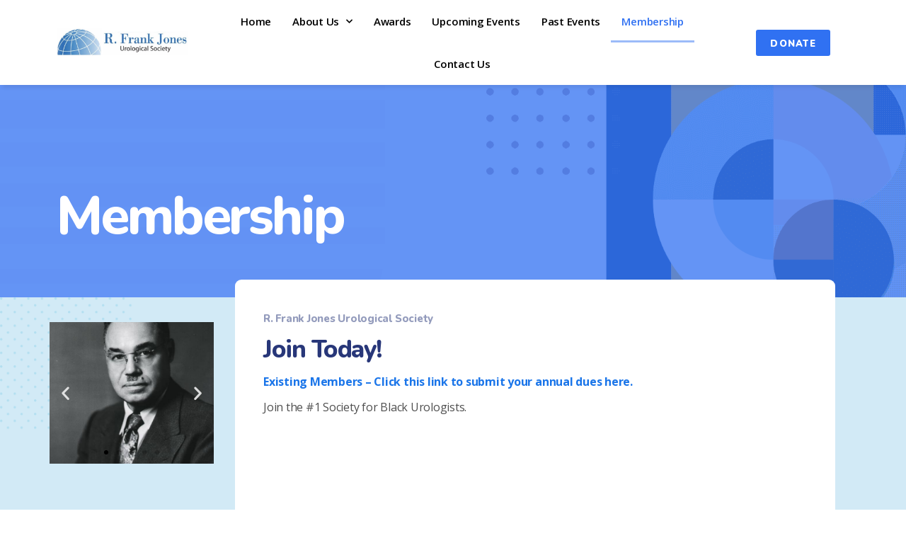

--- FILE ---
content_type: text/css
request_url: https://blackurologistssociety.org/wp-content/uploads/elementor/css/post-14.css?ver=1722306406
body_size: 200
content:
.elementor-kit-14{--e-global-color-primary:#283779;--e-global-color-secondary:#54595F;--e-global-color-text:#7A7A7A;--e-global-color-accent:#61CE70;--e-global-color-22a7d357:#4054B2;--e-global-color-e1b3c7a:#23A455;--e-global-color-4212e8cb:#000;--e-global-color-3df9fd6f:#FFF;--e-global-color-b6f317f:#3071F2;--e-global-color-c4c08b7:#D2EAF6;--e-global-color-18c6e55:#347AC0;--e-global-color-83a721c:#283779;--e-global-typography-primary-font-family:"Nunito";--e-global-typography-primary-font-weight:600;--e-global-typography-secondary-font-family:"Nunito";--e-global-typography-secondary-font-weight:400;--e-global-typography-text-font-family:"Open Sans";--e-global-typography-text-font-weight:400;--e-global-typography-accent-font-family:"Nunito";--e-global-typography-accent-font-weight:500;color:#4F4F4F;font-family:"Open Sans", Sans-serif;font-size:16px;font-weight:400;line-height:1.8em;background-color:#FFFFFF;}.elementor-kit-14 p{margin-bottom:20px;}.elementor-kit-14 a{color:#1A75E9;}.elementor-kit-14 a:hover{color:#174EBA;text-decoration:underline;}.elementor-kit-14 h1{color:#283779;font-family:"Nunito", Sans-serif;font-size:80px;}.elementor-kit-14 h2{color:#283779;font-family:"Nunito", Sans-serif;font-size:45px;font-weight:900;line-height:1.3em;}.elementor-kit-14 h3{color:#283779;font-family:"Nunito", Sans-serif;font-size:26px;font-weight:800;line-height:1.4em;}.elementor-kit-14 h4{color:#000000;font-family:"Nunito", Sans-serif;font-size:20px;}.elementor-kit-14 h5{color:#000000;font-family:"Nunito", Sans-serif;font-size:18px;}.elementor-kit-14 h6{font-family:"Nunito", Sans-serif;font-size:16px;}.elementor-section.elementor-section-boxed > .elementor-container{max-width:1140px;}.e-con{--container-max-width:1140px;}.elementor-widget:not(:last-child){margin-bottom:20px;}.elementor-element{--widgets-spacing:20px;}{}h1.entry-title{display:var(--page-title-display);}.elementor-lightbox{--lightbox-header-icons-size:0px;}.elementor-kit-14 e-page-transition{background-color:#FFBC7D;}@media(max-width:1024px){.elementor-section.elementor-section-boxed > .elementor-container{max-width:1024px;}.e-con{--container-max-width:1024px;}}@media(max-width:767px){.elementor-section.elementor-section-boxed > .elementor-container{max-width:767px;}.e-con{--container-max-width:767px;}}

--- FILE ---
content_type: text/css
request_url: https://blackurologistssociety.org/wp-content/uploads/elementor/css/post-159.css?ver=1682521155
body_size: 1007
content:
.elementor-159 .elementor-element.elementor-element-5a5593c > .elementor-container{min-height:400px;}.elementor-159 .elementor-element.elementor-element-5a5593c:not(.elementor-motion-effects-element-type-background), .elementor-159 .elementor-element.elementor-element-5a5593c > .elementor-motion-effects-container > .elementor-motion-effects-layer{background-image:url("https://blackurologistssociety.org/wp-content/uploads/2020/11/top_bg.png");background-position:center center;background-repeat:no-repeat;}.elementor-159 .elementor-element.elementor-element-5a5593c > .elementor-background-overlay{background-color:#3071F2;opacity:0.75;transition:background 0.3s, border-radius 0.3s, opacity 0.3s;}.elementor-159 .elementor-element.elementor-element-5a5593c{transition:background 0.3s, border 0.3s, border-radius 0.3s, box-shadow 0.3s;margin-top:0px;margin-bottom:0px;padding:0px 0px 0px 0px;}.elementor-bc-flex-widget .elementor-159 .elementor-element.elementor-element-ba73230.elementor-column .elementor-column-wrap{align-items:center;}.elementor-159 .elementor-element.elementor-element-ba73230.elementor-column.elementor-element[data-element_type="column"] > .elementor-column-wrap.elementor-element-populated > .elementor-widget-wrap{align-content:center;align-items:center;}.elementor-159 .elementor-element.elementor-element-ba73230 > .elementor-column-wrap > .elementor-widget-wrap > .elementor-widget:not(.elementor-widget__width-auto):not(.elementor-widget__width-initial):not(:last-child):not(.elementor-absolute){margin-bottom:0px;}.elementor-159 .elementor-element.elementor-element-ba73230 > .elementor-element-populated{margin:0px 0px 0px 0px;--e-column-margin-right:0px;--e-column-margin-left:0px;}.elementor-159 .elementor-element.elementor-element-ba73230 > .elementor-element-populated > .elementor-widget-wrap{padding:0px 0px 0px 0px;}.elementor-159 .elementor-element.elementor-element-6cd54b1{margin-top:0px;margin-bottom:0px;padding:0px 0px 0px 0px;}.elementor-bc-flex-widget .elementor-159 .elementor-element.elementor-element-0f7f6db.elementor-column .elementor-column-wrap{align-items:flex-end;}.elementor-159 .elementor-element.elementor-element-0f7f6db.elementor-column.elementor-element[data-element_type="column"] > .elementor-column-wrap.elementor-element-populated > .elementor-widget-wrap{align-content:flex-end;align-items:flex-end;}.elementor-159 .elementor-element.elementor-element-153fc0e .elementor-heading-title{color:#FFFFFF;font-family:"Nunito", Sans-serif;font-size:75px;font-weight:800;line-height:1em;}.elementor-159 .elementor-element.elementor-element-153fc0e > .elementor-widget-container{margin:0px 0px 30px 0px;padding:0px 0px 0px 0px;}.elementor-bc-flex-widget .elementor-159 .elementor-element.elementor-element-e4c7bff.elementor-column .elementor-column-wrap{align-items:flex-end;}.elementor-159 .elementor-element.elementor-element-e4c7bff.elementor-column.elementor-element[data-element_type="column"] > .elementor-column-wrap.elementor-element-populated > .elementor-widget-wrap{align-content:flex-end;align-items:flex-end;}.elementor-159 .elementor-element.elementor-element-2fe3ced3:not(.elementor-motion-effects-element-type-background), .elementor-159 .elementor-element.elementor-element-2fe3ced3 > .elementor-motion-effects-container > .elementor-motion-effects-layer{background-color:#D2EAF6;}.elementor-159 .elementor-element.elementor-element-2fe3ced3 > .elementor-background-overlay{background-image:url("https://blackurologistssociety.org/wp-content/uploads/2020/11/dots-1.png");background-position:top left;background-repeat:no-repeat;background-size:15% auto;opacity:0.15;mix-blend-mode:multiply;transition:background 0.3s, border-radius 0.3s, opacity 0.3s;}.elementor-159 .elementor-element.elementor-element-2fe3ced3{transition:background 0.3s, border 0.3s, border-radius 0.3s, box-shadow 0.3s;margin-top:-100px;margin-bottom:0px;padding:0px 0px 20px 0px;}.elementor-bc-flex-widget .elementor-159 .elementor-element.elementor-element-4ebb0f1a.elementor-column .elementor-column-wrap{align-items:flex-start;}.elementor-159 .elementor-element.elementor-element-4ebb0f1a.elementor-column.elementor-element[data-element_type="column"] > .elementor-column-wrap.elementor-element-populated > .elementor-widget-wrap{align-content:flex-start;align-items:flex-start;}.elementor-159 .elementor-element.elementor-element-4ebb0f1a > .elementor-element-populated{transition:background 0.3s, border 0.3s, border-radius 0.3s, box-shadow 0.3s;margin:35px 0px 0px 0px;--e-column-margin-right:0px;--e-column-margin-left:0px;}.elementor-159 .elementor-element.elementor-element-4ebb0f1a > .elementor-element-populated > .elementor-background-overlay{transition:background 0.3s, border-radius 0.3s, opacity 0.3s;}.elementor-159 .elementor-element.elementor-element-4ebb0f1a > .elementor-element-populated > .elementor-widget-wrap{padding:0px 0px 0px 0px;}.elementor-159 .elementor-element.elementor-element-a3fc5cb .elementor-repeater-item-88b3b30 .swiper-slide-bg{background-image:url(https://blackurologistssociety.org/wp-content/uploads/2020/11/rfrankjones.jpg);background-size:cover;}.elementor-159 .elementor-element.elementor-element-a3fc5cb .elementor-repeater-item-0a14913 .swiper-slide-bg{background-image:url(https://blackurologistssociety.org/wp-content/uploads/2020/11/AUA18-SanFran-4.jpg);background-size:cover;}.elementor-159 .elementor-element.elementor-element-a3fc5cb .elementor-repeater-item-fd42472 .swiper-slide-bg{background-image:url(https://blackurologistssociety.org/wp-content/uploads/2020/11/AUA18-SanFran-3.jpg);background-size:cover;}.elementor-159 .elementor-element.elementor-element-a3fc5cb .elementor-repeater-item-3105b23 .swiper-slide-bg{background-image:url(https://blackurologistssociety.org/wp-content/uploads/2020/11/AUA19-Chicag_IL6.jpg);background-size:cover;}.elementor-159 .elementor-element.elementor-element-a3fc5cb .elementor-repeater-item-de9a526 .swiper-slide-bg{background-image:url(https://blackurologistssociety.org/wp-content/uploads/2020/11/NMA-17-Philly-3.jpg);background-size:cover;}.elementor-159 .elementor-element.elementor-element-a3fc5cb .swiper-slide{height:200px;transition-duration:calc(5000ms*1.2);}.elementor-159 .elementor-element.elementor-element-a3fc5cb .swiper-slide-contents{max-width:66%;}.elementor-159 .elementor-element.elementor-element-a3fc5cb .swiper-slide-inner{text-align:center;}.elementor-159 .elementor-element.elementor-element-a3fc5cb > .elementor-widget-container{border-radius:15px 15px 15px 15px;}.elementor-bc-flex-widget .elementor-159 .elementor-element.elementor-element-7d96360a.elementor-column .elementor-column-wrap{align-items:flex-start;}.elementor-159 .elementor-element.elementor-element-7d96360a.elementor-column.elementor-element[data-element_type="column"] > .elementor-column-wrap.elementor-element-populated > .elementor-widget-wrap{align-content:flex-start;align-items:flex-start;}.elementor-159 .elementor-element.elementor-element-7d96360a > .elementor-element-populated, .elementor-159 .elementor-element.elementor-element-7d96360a > .elementor-element-populated > .elementor-background-overlay, .elementor-159 .elementor-element.elementor-element-7d96360a > .elementor-background-slideshow{border-radius:9px 9px 9px 9px;}.elementor-159 .elementor-element.elementor-element-7d96360a > .elementor-element-populated{transition:background 0.3s, border 0.3s, border-radius 0.3s, box-shadow 0.3s;margin:0px 0px 0px 0px;--e-column-margin-right:0px;--e-column-margin-left:0px;}.elementor-159 .elementor-element.elementor-element-7d96360a > .elementor-element-populated > .elementor-background-overlay{transition:background 0.3s, border-radius 0.3s, opacity 0.3s;}.elementor-159 .elementor-element.elementor-element-7d96360a > .elementor-element-populated > .elementor-widget-wrap{padding:0px 30px 0px 30px;}.elementor-159 .elementor-element.elementor-element-e4a1cad > .elementor-column-wrap > .elementor-widget-wrap > .elementor-widget:not(.elementor-widget__width-auto):not(.elementor-widget__width-initial):not(:last-child):not(.elementor-absolute){margin-bottom:10px;}.elementor-159 .elementor-element.elementor-element-e4a1cad:not(.elementor-motion-effects-element-type-background) > .elementor-column-wrap, .elementor-159 .elementor-element.elementor-element-e4a1cad > .elementor-column-wrap > .elementor-motion-effects-container > .elementor-motion-effects-layer{background-color:#FFFFFF;}.elementor-159 .elementor-element.elementor-element-e4a1cad > .elementor-element-populated, .elementor-159 .elementor-element.elementor-element-e4a1cad > .elementor-element-populated > .elementor-background-overlay, .elementor-159 .elementor-element.elementor-element-e4a1cad > .elementor-background-slideshow{border-radius:9px 9px 9px 9px;}.elementor-159 .elementor-element.elementor-element-e4a1cad > .elementor-element-populated{transition:background 0.3s, border 0.3s, border-radius 0.3s, box-shadow 0.3s;margin:-105px 0px 0px 0px;--e-column-margin-right:0px;--e-column-margin-left:0px;}.elementor-159 .elementor-element.elementor-element-e4a1cad > .elementor-element-populated > .elementor-background-overlay{transition:background 0.3s, border-radius 0.3s, opacity 0.3s;}.elementor-159 .elementor-element.elementor-element-e4a1cad > .elementor-element-populated > .elementor-widget-wrap{padding:40px 40px 40px 40px;}.elementor-159 .elementor-element.elementor-element-301a67be .elementor-heading-title{color:rgba(40, 55, 121, 0.5);font-family:"Nunito", Sans-serif;font-size:15px;font-weight:800;line-height:1.2em;}.elementor-159 .elementor-element.elementor-element-301a67be > .elementor-widget-container{border-radius:0px 0px 0px 0px;}.elementor-159 .elementor-element.elementor-element-2d35a43f .elementor-heading-title{font-family:"Nunito", Sans-serif;font-size:35px;font-weight:800;line-height:1.2em;}@media(min-width:768px){.elementor-159 .elementor-element.elementor-element-4ebb0f1a{width:20.351%;}.elementor-159 .elementor-element.elementor-element-7d96360a{width:79.649%;}}@media(max-width:1024px){.elementor-159 .elementor-element.elementor-element-5a5593c > .elementor-container{min-height:150px;}.elementor-159 .elementor-element.elementor-element-5a5593c{margin-top:0px;margin-bottom:0px;padding:0px 30px 0px 30px;}.elementor-159 .elementor-element.elementor-element-ba73230 > .elementor-element-populated > .elementor-widget-wrap{padding:0px 0px 0px 0px;}.elementor-bc-flex-widget .elementor-159 .elementor-element.elementor-element-0f7f6db.elementor-column .elementor-column-wrap{align-items:flex-end;}.elementor-159 .elementor-element.elementor-element-0f7f6db.elementor-column.elementor-element[data-element_type="column"] > .elementor-column-wrap.elementor-element-populated > .elementor-widget-wrap{align-content:flex-end;align-items:flex-end;}.elementor-159 .elementor-element.elementor-element-153fc0e{text-align:left;}.elementor-159 .elementor-element.elementor-element-153fc0e .elementor-heading-title{font-size:65px;}.elementor-159 .elementor-element.elementor-element-153fc0e > .elementor-widget-container{margin:50px 0px 30px 0px;}.elementor-159 .elementor-element.elementor-element-2fe3ced3{margin-top:0px;margin-bottom:0px;padding:0px 0px 0px 0px;}.elementor-159 .elementor-element.elementor-element-4ebb0f1a > .elementor-element-populated > .elementor-widget-wrap{padding:0px 0px 0px 0px;}.elementor-159 .elementor-element.elementor-element-7d96360a > .elementor-element-populated{margin:0px 0px 60px 0px;--e-column-margin-right:0px;--e-column-margin-left:0px;}.elementor-159 .elementor-element.elementor-element-7d96360a > .elementor-element-populated > .elementor-widget-wrap{padding:0px 30px 0px 30px;}.elementor-159 .elementor-element.elementor-element-301a67be{text-align:left;}.elementor-159 .elementor-element.elementor-element-2d35a43f{text-align:left;}}@media(max-width:767px){.elementor-159 .elementor-element.elementor-element-5a5593c > .elementor-container{min-height:190px;}.elementor-159 .elementor-element.elementor-element-5a5593c{margin-top:0px;margin-bottom:0px;padding:0px 30px 0px 30px;}.elementor-bc-flex-widget .elementor-159 .elementor-element.elementor-element-ba73230.elementor-column .elementor-column-wrap{align-items:flex-end;}.elementor-159 .elementor-element.elementor-element-ba73230.elementor-column.elementor-element[data-element_type="column"] > .elementor-column-wrap.elementor-element-populated > .elementor-widget-wrap{align-content:flex-end;align-items:flex-end;}.elementor-159 .elementor-element.elementor-element-ba73230 > .elementor-element-populated{margin:0px 0px 0px 0px;--e-column-margin-right:0px;--e-column-margin-left:0px;}.elementor-159 .elementor-element.elementor-element-ba73230 > .elementor-element-populated > .elementor-widget-wrap{padding:0px 0px 0px 0px;}.elementor-159 .elementor-element.elementor-element-0f7f6db > .elementor-element-populated{margin:0px 0px 0px 0px;--e-column-margin-right:0px;--e-column-margin-left:0px;}.elementor-159 .elementor-element.elementor-element-0f7f6db > .elementor-element-populated > .elementor-widget-wrap{padding:0px 0px 30px 0px;}.elementor-159 .elementor-element.elementor-element-153fc0e .elementor-heading-title{font-size:45px;}.elementor-159 .elementor-element.elementor-element-153fc0e > .elementor-widget-container{margin:0px 0px 0px 0px;padding:30px 0px 30px 0px;}.elementor-159 .elementor-element.elementor-element-4ebb0f1a > .elementor-element-populated{margin:1px 1px 1px 1px;--e-column-margin-right:1px;--e-column-margin-left:1px;}.elementor-159 .elementor-element.elementor-element-7d96360a > .elementor-element-populated{margin:0px 0px 0px 0px;--e-column-margin-right:0px;--e-column-margin-left:0px;}.elementor-159 .elementor-element.elementor-element-7d96360a > .elementor-element-populated > .elementor-widget-wrap{padding:0px 10px 0px 10px;}.elementor-159 .elementor-element.elementor-element-e4a1cad > .elementor-element-populated{margin:-45px -1px -1px -1px;--e-column-margin-right:-1px;--e-column-margin-left:-1px;}.elementor-159 .elementor-element.elementor-element-e4a1cad > .elementor-element-populated > .elementor-widget-wrap{padding:30px 30px 30px 30px;}.elementor-159 .elementor-element.elementor-element-301a67be .elementor-heading-title{font-size:15px;}.elementor-159 .elementor-element.elementor-element-2d35a43f .elementor-heading-title{font-size:35px;}}@media(max-width:1024px) and (min-width:768px){.elementor-159 .elementor-element.elementor-element-ba73230{width:100%;}.elementor-159 .elementor-element.elementor-element-0f7f6db{width:80%;}.elementor-159 .elementor-element.elementor-element-4ebb0f1a{width:100%;}.elementor-159 .elementor-element.elementor-element-7d96360a{width:100%;}}

--- FILE ---
content_type: text/css
request_url: https://blackurologistssociety.org/wp-content/uploads/elementor/css/post-98.css?ver=1682061520
body_size: 1330
content:
.elementor-98 .elementor-element.elementor-element-185561c2:not(.elementor-motion-effects-element-type-background), .elementor-98 .elementor-element.elementor-element-185561c2 > .elementor-motion-effects-container > .elementor-motion-effects-layer{background-color:#FFFFFF;}.elementor-98 .elementor-element.elementor-element-185561c2{box-shadow:0px 8px 5px -4px rgba(0, 0, 0, 0.07);transition:background 0.3s, border 0.3s, border-radius 0.3s, box-shadow 0.3s;margin-top:0px;margin-bottom:0px;padding:0px 0px 0px 0px;z-index:2;}.elementor-98 .elementor-element.elementor-element-185561c2 > .elementor-background-overlay{transition:background 0.3s, border-radius 0.3s, opacity 0.3s;}.elementor-bc-flex-widget .elementor-98 .elementor-element.elementor-element-57198e67.elementor-column .elementor-column-wrap{align-items:center;}.elementor-98 .elementor-element.elementor-element-57198e67.elementor-column.elementor-element[data-element_type="column"] > .elementor-column-wrap.elementor-element-populated > .elementor-widget-wrap{align-content:center;align-items:center;}.elementor-98 .elementor-element.elementor-element-57198e67 > .elementor-element-populated > .elementor-widget-wrap{padding:0px 0px 0px 5px;}.elementor-98 .elementor-element.elementor-element-4e27b36a{text-align:left;}.elementor-bc-flex-widget .elementor-98 .elementor-element.elementor-element-3b5293f8.elementor-column .elementor-column-wrap{align-items:center;}.elementor-98 .elementor-element.elementor-element-3b5293f8.elementor-column.elementor-element[data-element_type="column"] > .elementor-column-wrap.elementor-element-populated > .elementor-widget-wrap{align-content:center;align-items:center;}.elementor-98 .elementor-element.elementor-element-3b5293f8 > .elementor-element-populated{margin:0px 0px 0px 0px;--e-column-margin-right:0px;--e-column-margin-left:0px;}.elementor-98 .elementor-element.elementor-element-3b5293f8 > .elementor-element-populated > .elementor-widget-wrap{padding:0px 0px 0px 0px;}.elementor-98 .elementor-element.elementor-element-5441ab .elementor-menu-toggle{margin-left:auto;background-color:rgba(2, 1, 1, 0);}.elementor-98 .elementor-element.elementor-element-5441ab .elementor-nav-menu .elementor-item{font-size:15px;font-weight:600;text-decoration:none;}.elementor-98 .elementor-element.elementor-element-5441ab .elementor-nav-menu--main .elementor-item{color:#000000;fill:#000000;padding-left:15px;padding-right:15px;padding-top:20px;padding-bottom:20px;}.elementor-98 .elementor-element.elementor-element-5441ab .elementor-nav-menu--main .elementor-item:hover,
					.elementor-98 .elementor-element.elementor-element-5441ab .elementor-nav-menu--main .elementor-item.elementor-item-active,
					.elementor-98 .elementor-element.elementor-element-5441ab .elementor-nav-menu--main .elementor-item.highlighted,
					.elementor-98 .elementor-element.elementor-element-5441ab .elementor-nav-menu--main .elementor-item:focus{color:#3071F2;fill:#3071F2;}.elementor-98 .elementor-element.elementor-element-5441ab .elementor-nav-menu--main:not(.e--pointer-framed) .elementor-item:before,
					.elementor-98 .elementor-element.elementor-element-5441ab .elementor-nav-menu--main:not(.e--pointer-framed) .elementor-item:after{background-color:rgba(48, 113, 242, 0.47843137254901963);}.elementor-98 .elementor-element.elementor-element-5441ab .e--pointer-framed .elementor-item:before,
					.elementor-98 .elementor-element.elementor-element-5441ab .e--pointer-framed .elementor-item:after{border-color:rgba(48, 113, 242, 0.47843137254901963);}.elementor-98 .elementor-element.elementor-element-5441ab .elementor-nav-menu--dropdown a, .elementor-98 .elementor-element.elementor-element-5441ab .elementor-menu-toggle{color:#000000;}.elementor-98 .elementor-element.elementor-element-5441ab .elementor-nav-menu--dropdown a:hover,
					.elementor-98 .elementor-element.elementor-element-5441ab .elementor-nav-menu--dropdown a.elementor-item-active,
					.elementor-98 .elementor-element.elementor-element-5441ab .elementor-nav-menu--dropdown a.highlighted,
					.elementor-98 .elementor-element.elementor-element-5441ab .elementor-menu-toggle:hover{color:#FFFFFF;}.elementor-98 .elementor-element.elementor-element-5441ab .elementor-nav-menu--dropdown a:hover,
					.elementor-98 .elementor-element.elementor-element-5441ab .elementor-nav-menu--dropdown a.elementor-item-active,
					.elementor-98 .elementor-element.elementor-element-5441ab .elementor-nav-menu--dropdown a.highlighted{background-color:rgba(48, 113, 242, 0.47843137254901963);}.elementor-98 .elementor-element.elementor-element-5441ab .elementor-nav-menu--dropdown .elementor-item, .elementor-98 .elementor-element.elementor-element-5441ab .elementor-nav-menu--dropdown  .elementor-sub-item{font-size:14px;font-weight:600;text-decoration:none;}.elementor-98 .elementor-element.elementor-element-5441ab .elementor-nav-menu--dropdown{border-style:solid;border-width:1px 1px 1px 1px;border-color:rgba(204, 204, 204, 0.4);border-radius:3px 3px 3px 3px;}.elementor-98 .elementor-element.elementor-element-5441ab .elementor-nav-menu--dropdown li:first-child a{border-top-left-radius:3px;border-top-right-radius:3px;}.elementor-98 .elementor-element.elementor-element-5441ab .elementor-nav-menu--dropdown li:last-child a{border-bottom-right-radius:3px;border-bottom-left-radius:3px;}.elementor-98 .elementor-element.elementor-element-5441ab .elementor-nav-menu--main .elementor-nav-menu--dropdown, .elementor-98 .elementor-element.elementor-element-5441ab .elementor-nav-menu__container.elementor-nav-menu--dropdown{box-shadow:0px 19px 25px -9px rgba(0, 0, 0, 0.25);}.elementor-98 .elementor-element.elementor-element-5441ab .elementor-nav-menu--dropdown a{padding-left:10px;padding-right:10px;padding-top:10px;padding-bottom:10px;}.elementor-98 .elementor-element.elementor-element-5441ab .elementor-nav-menu--dropdown li:not(:last-child){border-style:solid;border-color:rgba(204, 204, 204, 0.4);border-bottom-width:1px;}.elementor-98 .elementor-element.elementor-element-5441ab .elementor-nav-menu--main > .elementor-nav-menu > li > .elementor-nav-menu--dropdown, .elementor-98 .elementor-element.elementor-element-5441ab .elementor-nav-menu__container.elementor-nav-menu--dropdown{margin-top:5px !important;}.elementor-98 .elementor-element.elementor-element-5441ab div.elementor-menu-toggle{color:#404040;}.elementor-98 .elementor-element.elementor-element-5441ab div.elementor-menu-toggle svg{fill:#404040;}.elementor-98 .elementor-element.elementor-element-5441ab div.elementor-menu-toggle:hover{color:#3071F2;}.elementor-98 .elementor-element.elementor-element-5441ab div.elementor-menu-toggle:hover svg{fill:#3071F2;}.elementor-98 .elementor-element.elementor-element-5441ab .elementor-menu-toggle:hover{background-color:rgba(2, 1, 1, 0);}.elementor-98 .elementor-element.elementor-element-5441ab > .elementor-widget-container{padding:0px 0px 0px 0px;}.elementor-98 .elementor-element.elementor-element-b875e3e .elementor-icon-wrapper{text-align:center;}.elementor-98 .elementor-element.elementor-element-b875e3e.elementor-view-stacked .elementor-icon{background-color:var( --e-global-color-b6f317f );}.elementor-98 .elementor-element.elementor-element-b875e3e.elementor-view-framed .elementor-icon, .elementor-98 .elementor-element.elementor-element-b875e3e.elementor-view-default .elementor-icon{color:var( --e-global-color-b6f317f );border-color:var( --e-global-color-b6f317f );}.elementor-98 .elementor-element.elementor-element-b875e3e.elementor-view-framed .elementor-icon, .elementor-98 .elementor-element.elementor-element-b875e3e.elementor-view-default .elementor-icon svg{fill:var( --e-global-color-b6f317f );}.elementor-bc-flex-widget .elementor-98 .elementor-element.elementor-element-1ca542fd.elementor-column .elementor-column-wrap{align-items:center;}.elementor-98 .elementor-element.elementor-element-1ca542fd.elementor-column.elementor-element[data-element_type="column"] > .elementor-column-wrap.elementor-element-populated > .elementor-widget-wrap{align-content:center;align-items:center;}.elementor-98 .elementor-element.elementor-element-1ca542fd > .elementor-element-populated > .elementor-widget-wrap{padding:0px 0px 0px 0px;}.elementor-98 .elementor-element.elementor-element-11cbcfb4 .elementor-button{font-family:"Nunito", Sans-serif;font-size:13px;font-weight:900;text-transform:uppercase;text-decoration:none;line-height:1em;letter-spacing:1.3px;fill:#FFFFFF;color:#FFFFFF;background-color:var( --e-global-color-b6f317f );padding:14px 20px 10px 20px;}.elementor-98 .elementor-element.elementor-element-11cbcfb4 .elementor-button:hover, .elementor-98 .elementor-element.elementor-element-11cbcfb4 .elementor-button:focus{color:#FFFFFF;background-color:#3071F2;border-color:#3071F2;}.elementor-98 .elementor-element.elementor-element-11cbcfb4 .elementor-button:hover svg, .elementor-98 .elementor-element.elementor-element-11cbcfb4 .elementor-button:focus svg{fill:#FFFFFF;}.elementor-98 .elementor-element.elementor-element-11cbcfb4 > .elementor-widget-container{margin:0px 0px 0px 0px;padding:0px 0px 0px 0px;}.elementor-98 .elementor-element.elementor-element-aeb9eea:not(.elementor-motion-effects-element-type-background), .elementor-98 .elementor-element.elementor-element-aeb9eea > .elementor-motion-effects-container > .elementor-motion-effects-layer{background-color:#FFFFFF;}.elementor-98 .elementor-element.elementor-element-aeb9eea{box-shadow:0px 8px 5px -4px rgba(0, 0, 0, 0.07);transition:background 0.3s, border 0.3s, border-radius 0.3s, box-shadow 0.3s;margin-top:0px;margin-bottom:0px;padding:0px 0px 0px 0px;z-index:2;}.elementor-98 .elementor-element.elementor-element-aeb9eea > .elementor-background-overlay{transition:background 0.3s, border-radius 0.3s, opacity 0.3s;}.elementor-bc-flex-widget .elementor-98 .elementor-element.elementor-element-a3402cd.elementor-column .elementor-column-wrap{align-items:center;}.elementor-98 .elementor-element.elementor-element-a3402cd.elementor-column.elementor-element[data-element_type="column"] > .elementor-column-wrap.elementor-element-populated > .elementor-widget-wrap{align-content:center;align-items:center;}.elementor-98 .elementor-element.elementor-element-a3402cd > .elementor-element-populated > .elementor-widget-wrap{padding:0px 0px 0px 5px;}.elementor-98 .elementor-element.elementor-element-8839090{text-align:left;}.elementor-bc-flex-widget .elementor-98 .elementor-element.elementor-element-de19c9e.elementor-column .elementor-column-wrap{align-items:center;}.elementor-98 .elementor-element.elementor-element-de19c9e.elementor-column.elementor-element[data-element_type="column"] > .elementor-column-wrap.elementor-element-populated > .elementor-widget-wrap{align-content:center;align-items:center;}.elementor-98 .elementor-element.elementor-element-de19c9e > .elementor-element-populated{margin:0px 0px 0px 0px;--e-column-margin-right:0px;--e-column-margin-left:0px;}.elementor-98 .elementor-element.elementor-element-de19c9e > .elementor-element-populated > .elementor-widget-wrap{padding:0px 0px 0px 0px;}.elementor-98 .elementor-element.elementor-element-fefa975 .elementor-menu-toggle{margin-left:auto;background-color:rgba(2, 1, 1, 0);}.elementor-98 .elementor-element.elementor-element-fefa975 .elementor-nav-menu .elementor-item{font-size:15px;font-weight:600;text-decoration:none;}.elementor-98 .elementor-element.elementor-element-fefa975 .elementor-nav-menu--main .elementor-item{color:#000000;fill:#000000;padding-left:15px;padding-right:15px;padding-top:20px;padding-bottom:20px;}.elementor-98 .elementor-element.elementor-element-fefa975 .elementor-nav-menu--main .elementor-item:hover,
					.elementor-98 .elementor-element.elementor-element-fefa975 .elementor-nav-menu--main .elementor-item.elementor-item-active,
					.elementor-98 .elementor-element.elementor-element-fefa975 .elementor-nav-menu--main .elementor-item.highlighted,
					.elementor-98 .elementor-element.elementor-element-fefa975 .elementor-nav-menu--main .elementor-item:focus{color:#3071F2;fill:#3071F2;}.elementor-98 .elementor-element.elementor-element-fefa975 .elementor-nav-menu--main:not(.e--pointer-framed) .elementor-item:before,
					.elementor-98 .elementor-element.elementor-element-fefa975 .elementor-nav-menu--main:not(.e--pointer-framed) .elementor-item:after{background-color:rgba(48, 113, 242, 0.47843137254901963);}.elementor-98 .elementor-element.elementor-element-fefa975 .e--pointer-framed .elementor-item:before,
					.elementor-98 .elementor-element.elementor-element-fefa975 .e--pointer-framed .elementor-item:after{border-color:rgba(48, 113, 242, 0.47843137254901963);}.elementor-98 .elementor-element.elementor-element-fefa975 .elementor-nav-menu--dropdown a, .elementor-98 .elementor-element.elementor-element-fefa975 .elementor-menu-toggle{color:#000000;}.elementor-98 .elementor-element.elementor-element-fefa975 .elementor-nav-menu--dropdown a:hover,
					.elementor-98 .elementor-element.elementor-element-fefa975 .elementor-nav-menu--dropdown a.elementor-item-active,
					.elementor-98 .elementor-element.elementor-element-fefa975 .elementor-nav-menu--dropdown a.highlighted,
					.elementor-98 .elementor-element.elementor-element-fefa975 .elementor-menu-toggle:hover{color:#FFFFFF;}.elementor-98 .elementor-element.elementor-element-fefa975 .elementor-nav-menu--dropdown a:hover,
					.elementor-98 .elementor-element.elementor-element-fefa975 .elementor-nav-menu--dropdown a.elementor-item-active,
					.elementor-98 .elementor-element.elementor-element-fefa975 .elementor-nav-menu--dropdown a.highlighted{background-color:rgba(48, 113, 242, 0.47843137254901963);}.elementor-98 .elementor-element.elementor-element-fefa975 .elementor-nav-menu--dropdown .elementor-item, .elementor-98 .elementor-element.elementor-element-fefa975 .elementor-nav-menu--dropdown  .elementor-sub-item{font-size:14px;font-weight:600;text-decoration:none;}.elementor-98 .elementor-element.elementor-element-fefa975 .elementor-nav-menu--dropdown{border-style:solid;border-width:1px 1px 1px 1px;border-color:rgba(204, 204, 204, 0.4);border-radius:3px 3px 3px 3px;}.elementor-98 .elementor-element.elementor-element-fefa975 .elementor-nav-menu--dropdown li:first-child a{border-top-left-radius:3px;border-top-right-radius:3px;}.elementor-98 .elementor-element.elementor-element-fefa975 .elementor-nav-menu--dropdown li:last-child a{border-bottom-right-radius:3px;border-bottom-left-radius:3px;}.elementor-98 .elementor-element.elementor-element-fefa975 .elementor-nav-menu--main .elementor-nav-menu--dropdown, .elementor-98 .elementor-element.elementor-element-fefa975 .elementor-nav-menu__container.elementor-nav-menu--dropdown{box-shadow:0px 19px 25px -9px rgba(0, 0, 0, 0.25);}.elementor-98 .elementor-element.elementor-element-fefa975 .elementor-nav-menu--dropdown a{padding-left:10px;padding-right:10px;padding-top:10px;padding-bottom:10px;}.elementor-98 .elementor-element.elementor-element-fefa975 .elementor-nav-menu--dropdown li:not(:last-child){border-style:solid;border-color:rgba(204, 204, 204, 0.4);border-bottom-width:1px;}.elementor-98 .elementor-element.elementor-element-fefa975 .elementor-nav-menu--main > .elementor-nav-menu > li > .elementor-nav-menu--dropdown, .elementor-98 .elementor-element.elementor-element-fefa975 .elementor-nav-menu__container.elementor-nav-menu--dropdown{margin-top:5px !important;}.elementor-98 .elementor-element.elementor-element-fefa975 div.elementor-menu-toggle{color:#404040;}.elementor-98 .elementor-element.elementor-element-fefa975 div.elementor-menu-toggle svg{fill:#404040;}.elementor-98 .elementor-element.elementor-element-fefa975 div.elementor-menu-toggle:hover{color:#3071F2;}.elementor-98 .elementor-element.elementor-element-fefa975 div.elementor-menu-toggle:hover svg{fill:#3071F2;}.elementor-98 .elementor-element.elementor-element-fefa975 .elementor-menu-toggle:hover{background-color:rgba(2, 1, 1, 0);}.elementor-98 .elementor-element.elementor-element-fefa975 > .elementor-widget-container{padding:0px 0px 0px 0px;}.elementor-bc-flex-widget .elementor-98 .elementor-element.elementor-element-1965247.elementor-column .elementor-column-wrap{align-items:center;}.elementor-98 .elementor-element.elementor-element-1965247.elementor-column.elementor-element[data-element_type="column"] > .elementor-column-wrap.elementor-element-populated > .elementor-widget-wrap{align-content:center;align-items:center;}.elementor-98 .elementor-element.elementor-element-bdbe08b .elementor-button{font-family:"Nunito", Sans-serif;font-size:13px;font-weight:900;text-transform:uppercase;text-decoration:none;line-height:1em;letter-spacing:1.3px;fill:#FFFFFF;color:#FFFFFF;background-color:var( --e-global-color-b6f317f );padding:14px 20px 10px 20px;}.elementor-98 .elementor-element.elementor-element-bdbe08b .elementor-button:hover, .elementor-98 .elementor-element.elementor-element-bdbe08b .elementor-button:focus{color:#FFFFFF;background-color:#3071F2;border-color:#3071F2;}.elementor-98 .elementor-element.elementor-element-bdbe08b .elementor-button:hover svg, .elementor-98 .elementor-element.elementor-element-bdbe08b .elementor-button:focus svg{fill:#FFFFFF;}.elementor-98 .elementor-element.elementor-element-bdbe08b > .elementor-widget-container{margin:0px 0px 0px 0px;padding:0px 0px 0px 0px;}@media(min-width:768px){.elementor-98 .elementor-element.elementor-element-a3402cd{width:17.608%;}.elementor-98 .elementor-element.elementor-element-de19c9e{width:67.056%;}.elementor-98 .elementor-element.elementor-element-1965247{width:15%;}}@media(max-width:1024px) and (min-width:768px){.elementor-98 .elementor-element.elementor-element-57198e67{width:30%;}.elementor-98 .elementor-element.elementor-element-3b5293f8{width:70%;}.elementor-98 .elementor-element.elementor-element-a3402cd{width:30%;}.elementor-98 .elementor-element.elementor-element-de19c9e{width:70%;}}@media(max-width:1024px){.elementor-98 .elementor-element.elementor-element-185561c2{padding:20px 30px 20px 30px;}.elementor-98 .elementor-element.elementor-element-5441ab .elementor-nav-menu--dropdown .elementor-item, .elementor-98 .elementor-element.elementor-element-5441ab .elementor-nav-menu--dropdown  .elementor-sub-item{font-size:16px;}.elementor-98 .elementor-element.elementor-element-5441ab .elementor-nav-menu--dropdown{border-radius:0px 0px 6px 6px;}.elementor-98 .elementor-element.elementor-element-5441ab .elementor-nav-menu--dropdown li:first-child a{border-top-left-radius:0px;border-top-right-radius:0px;}.elementor-98 .elementor-element.elementor-element-5441ab .elementor-nav-menu--dropdown li:last-child a{border-bottom-right-radius:6px;border-bottom-left-radius:6px;}.elementor-98 .elementor-element.elementor-element-5441ab .elementor-nav-menu--dropdown a{padding-left:34px;padding-right:34px;padding-top:10px;padding-bottom:10px;}.elementor-98 .elementor-element.elementor-element-5441ab .elementor-nav-menu--main > .elementor-nav-menu > li > .elementor-nav-menu--dropdown, .elementor-98 .elementor-element.elementor-element-5441ab .elementor-nav-menu__container.elementor-nav-menu--dropdown{margin-top:5px !important;}.elementor-98 .elementor-element.elementor-element-aeb9eea{padding:20px 30px 20px 30px;}.elementor-98 .elementor-element.elementor-element-fefa975 .elementor-nav-menu--dropdown .elementor-item, .elementor-98 .elementor-element.elementor-element-fefa975 .elementor-nav-menu--dropdown  .elementor-sub-item{font-size:16px;}.elementor-98 .elementor-element.elementor-element-fefa975 .elementor-nav-menu--dropdown{border-radius:0px 0px 6px 6px;}.elementor-98 .elementor-element.elementor-element-fefa975 .elementor-nav-menu--dropdown li:first-child a{border-top-left-radius:0px;border-top-right-radius:0px;}.elementor-98 .elementor-element.elementor-element-fefa975 .elementor-nav-menu--dropdown li:last-child a{border-bottom-right-radius:6px;border-bottom-left-radius:6px;}.elementor-98 .elementor-element.elementor-element-fefa975 .elementor-nav-menu--dropdown a{padding-left:34px;padding-right:34px;padding-top:10px;padding-bottom:10px;}.elementor-98 .elementor-element.elementor-element-fefa975 .elementor-nav-menu--main > .elementor-nav-menu > li > .elementor-nav-menu--dropdown, .elementor-98 .elementor-element.elementor-element-fefa975 .elementor-nav-menu__container.elementor-nav-menu--dropdown{margin-top:5px !important;}}@media(max-width:767px){.elementor-98 .elementor-element.elementor-element-57198e67{width:50%;}.elementor-98 .elementor-element.elementor-element-3b5293f8{width:30%;}.elementor-98 .elementor-element.elementor-element-3b5293f8 > .elementor-element-populated > .elementor-widget-wrap{padding:0px 0px 0px 0px;}.elementor-98 .elementor-element.elementor-element-5441ab > .elementor-widget-container{margin:0px 0px 0px 0px;padding:0px 0px 0px 0px;}.elementor-98 .elementor-element.elementor-element-34e11bb{width:20%;}.elementor-98 .elementor-element.elementor-element-34e11bb > .elementor-column-wrap > .elementor-widget-wrap > .elementor-widget:not(.elementor-widget__width-auto):not(.elementor-widget__width-initial):not(:last-child):not(.elementor-absolute){margin-bottom:20px;}.elementor-98 .elementor-element.elementor-element-34e11bb > .elementor-element-populated > .elementor-widget-wrap{padding:14px 0px 0px 0px;}.elementor-98 .elementor-element.elementor-element-b875e3e .elementor-icon{font-size:26px;}.elementor-98 .elementor-element.elementor-element-1ca542fd > .elementor-element-populated > .elementor-widget-wrap{padding:0px 0px 0px 0px;}.elementor-98 .elementor-element.elementor-element-a3402cd{width:50%;}.elementor-98 .elementor-element.elementor-element-de19c9e{width:50%;}}

--- FILE ---
content_type: text/css
request_url: https://blackurologistssociety.org/wp-content/uploads/elementor/css/post-61.css?ver=1682061520
body_size: 887
content:
.elementor-61 .elementor-element.elementor-element-7c757ca7{border-style:solid;border-width:1px 0px 0px 0px;border-color:#CCCCCC;transition:background 0.3s, border 0.3s, border-radius 0.3s, box-shadow 0.3s;margin-top:0px;margin-bottom:0px;padding:80px 0px 0px 0px;}.elementor-61 .elementor-element.elementor-element-7c757ca7 > .elementor-background-overlay{transition:background 0.3s, border-radius 0.3s, opacity 0.3s;}.elementor-61 .elementor-element.elementor-element-6af7881 > .elementor-element-populated >  .elementor-background-overlay{background-image:url("https://blackurologistssociety.org/wp-content/uploads/2020/11/dots.png");background-position:bottom right;background-repeat:no-repeat;opacity:0.5;}.elementor-61 .elementor-element.elementor-element-6af7881 > .elementor-element-populated{transition:background 0.3s, border 0.3s, border-radius 0.3s, box-shadow 0.3s;}.elementor-61 .elementor-element.elementor-element-6af7881 > .elementor-element-populated > .elementor-background-overlay{transition:background 0.3s, border-radius 0.3s, opacity 0.3s;}.elementor-61 .elementor-element.elementor-element-6af7881 > .elementor-element-populated > .elementor-widget-wrap{padding:30px 30px 30px 30px;}.elementor-61 .elementor-element.elementor-element-424a298c .elementor-heading-title{color:#000000;font-size:20px;font-weight:700;line-height:1.4em;}.elementor-61 .elementor-element.elementor-element-74e1cbe5 > .elementor-element-populated > .elementor-widget-wrap{padding:30px 30px 30px 30px;}.elementor-61 .elementor-element.elementor-element-6ad22d5c .elementor-heading-title{color:#000000;font-size:20px;font-weight:700;line-height:1.4em;}.elementor-61 .elementor-element.elementor-element-24d1225f{--grid-template-columns:repeat(0, auto);--grid-column-gap:17px;--grid-row-gap:0px;}.elementor-61 .elementor-element.elementor-element-24d1225f .elementor-widget-container{text-align:left;}.elementor-61 .elementor-element.elementor-element-24d1225f .elementor-social-icon{background-color:#FFFFFF;}.elementor-61 .elementor-element.elementor-element-24d1225f .elementor-social-icon i{color:#404040;}.elementor-61 .elementor-element.elementor-element-24d1225f .elementor-social-icon svg{fill:#404040;}.elementor-61 .elementor-element.elementor-element-24d1225f .elementor-social-icon:hover i{color:#3071F2;}.elementor-61 .elementor-element.elementor-element-24d1225f .elementor-social-icon:hover svg{fill:#3071F2;}.elementor-61 .elementor-element.elementor-element-706cdc68 > .elementor-element-populated > .elementor-widget-wrap{padding:30px 30px 30px 30px;}.elementor-61 .elementor-element.elementor-element-60b130ee .elementor-heading-title{color:#000000;font-size:20px;font-weight:700;line-height:1.4em;}.elementor-61 .elementor-element.elementor-element-5a70f84b .elementor-nav-menu--dropdown a{padding-top:5px;padding-bottom:5px;}.elementor-61 .elementor-element.elementor-element-ee016fc:not(.elementor-motion-effects-element-type-background) > .elementor-column-wrap, .elementor-61 .elementor-element.elementor-element-ee016fc > .elementor-column-wrap > .elementor-motion-effects-container > .elementor-motion-effects-layer{background-color:#D2EAF6;}.elementor-61 .elementor-element.elementor-element-ee016fc > .elementor-element-populated >  .elementor-background-overlay{background-image:url("https://blackurologistssociety.org/wp-content/uploads/2020/11/dots-1.png");background-position:top right;background-repeat:no-repeat;background-size:58% auto;opacity:0.4;}.elementor-61 .elementor-element.elementor-element-ee016fc > .elementor-element-populated, .elementor-61 .elementor-element.elementor-element-ee016fc > .elementor-element-populated > .elementor-background-overlay, .elementor-61 .elementor-element.elementor-element-ee016fc > .elementor-background-slideshow{border-radius:9px 9px 9px 9px;}.elementor-61 .elementor-element.elementor-element-ee016fc > .elementor-element-populated{transition:background 0.3s, border 0.3s, border-radius 0.3s, box-shadow 0.3s;}.elementor-61 .elementor-element.elementor-element-ee016fc > .elementor-element-populated > .elementor-background-overlay{transition:background 0.3s, border-radius 0.3s, opacity 0.3s;}.elementor-61 .elementor-element.elementor-element-ee016fc > .elementor-element-populated > .elementor-widget-wrap{padding:30px 30px 30px 30px;}.elementor-61 .elementor-element.elementor-element-31091911 .elementor-heading-title{color:#000000;font-size:20px;font-weight:700;line-height:1.4em;}.elementor-61 .elementor-element.elementor-element-66eee966 > .elementor-widget-container{margin:0px 0px 0px 0px;padding:0px 0px 0px 0px;}.elementor-61 .elementor-element.elementor-element-ce744e8 .elementor-button .elementor-align-icon-right{margin-left:10px;}.elementor-61 .elementor-element.elementor-element-ce744e8 .elementor-button .elementor-align-icon-left{margin-right:10px;}.elementor-61 .elementor-element.elementor-element-ce744e8 .elementor-button{fill:var( --e-global-color-3df9fd6f );color:var( --e-global-color-3df9fd6f );background-color:var( --e-global-color-22a7d357 );}.elementor-61 .elementor-element.elementor-element-76dfb99 .elementor-button .elementor-align-icon-right{margin-left:10px;}.elementor-61 .elementor-element.elementor-element-76dfb99 .elementor-button .elementor-align-icon-left{margin-right:10px;}.elementor-61 .elementor-element.elementor-element-76dfb99 .elementor-button{fill:var( --e-global-color-3df9fd6f );color:var( --e-global-color-3df9fd6f );background-color:var( --e-global-color-b6f317f );}.elementor-61 .elementor-element.elementor-element-55091f15{margin-top:0px;margin-bottom:0px;padding:0px 0px 0px 0px;}.elementor-61 .elementor-element.elementor-element-1df4c76f{--divider-border-style:solid;--divider-color:rgba(204, 204, 204, 0.8);--divider-border-width:1px;}.elementor-61 .elementor-element.elementor-element-1df4c76f .elementor-divider-separator{width:100%;}.elementor-61 .elementor-element.elementor-element-1df4c76f .elementor-divider{padding-top:45px;padding-bottom:45px;}.elementor-61 .elementor-element.elementor-element-4497c80{margin-top:0px;margin-bottom:60px;padding:0px 0px 0px 10px;}.elementor-bc-flex-widget .elementor-61 .elementor-element.elementor-element-75153b6f.elementor-column .elementor-column-wrap{align-items:flex-end;}.elementor-61 .elementor-element.elementor-element-75153b6f.elementor-column.elementor-element[data-element_type="column"] > .elementor-column-wrap.elementor-element-populated > .elementor-widget-wrap{align-content:flex-end;align-items:flex-end;}.elementor-61 .elementor-element.elementor-element-2c0c3f4{color:rgba(2, 1, 1, 0.36);}.elementor-bc-flex-widget .elementor-61 .elementor-element.elementor-element-beeb794.elementor-column .elementor-column-wrap{align-items:center;}.elementor-61 .elementor-element.elementor-element-beeb794.elementor-column.elementor-element[data-element_type="column"] > .elementor-column-wrap.elementor-element-populated > .elementor-widget-wrap{align-content:center;align-items:center;}.elementor-61 .elementor-element.elementor-element-5b77ae08{text-align:right;}@media(max-width:1024px){.elementor-61 .elementor-element.elementor-element-7c757ca7{padding:80px 40px 0px 40px;}.elementor-61 .elementor-element.elementor-element-6af7881 > .elementor-element-populated{margin:0px 0px 0px 0px;--e-column-margin-right:0px;--e-column-margin-left:0px;}.elementor-61 .elementor-element.elementor-element-6af7881 > .elementor-element-populated > .elementor-widget-wrap{padding:30px 30px 30px 0px;}.elementor-61 .elementor-element.elementor-element-4db931a8 > .elementor-widget-container{padding:0px 60px 0px 0px;}.elementor-61 .elementor-element.elementor-element-74e1cbe5 > .elementor-element-populated{margin:0px 0px 0px 0px;--e-column-margin-right:0px;--e-column-margin-left:0px;}.elementor-61 .elementor-element.elementor-element-74e1cbe5 > .elementor-element-populated > .elementor-widget-wrap{padding:30px 30px 30px 0px;}.elementor-61 .elementor-element.elementor-element-24d1225f .elementor-widget-container{text-align:left;}.elementor-61 .elementor-element.elementor-element-24d1225f > .elementor-widget-container{margin:0px 0px 0px -16px;padding:0px 0px 0px 0px;}.elementor-61 .elementor-element.elementor-element-706cdc68 > .elementor-element-populated{margin:0px 0px 0px 0px;--e-column-margin-right:0px;--e-column-margin-left:0px;}.elementor-61 .elementor-element.elementor-element-706cdc68 > .elementor-element-populated > .elementor-widget-wrap{padding:0px 0px 0px 0px;}.elementor-61 .elementor-element.elementor-element-ee016fc > .elementor-element-populated{margin:0px 0px 0px 0px;--e-column-margin-right:0px;--e-column-margin-left:0px;}.elementor-61 .elementor-element.elementor-element-ee016fc > .elementor-element-populated > .elementor-widget-wrap{padding:30px 30px 30px 30px;}.elementor-61 .elementor-element.elementor-element-55091f15{margin-top:30px;margin-bottom:0px;padding:30px 0px 0px 0px;}.elementor-61 .elementor-element.elementor-element-1df4c76f .elementor-divider{padding-top:0px;padding-bottom:0px;}.elementor-61 .elementor-element.elementor-element-4497c80{margin-top:30px;margin-bottom:0px;padding:0px 30px 0px 30px;}.elementor-61 .elementor-element.elementor-element-5b77ae08{text-align:left;}}@media(max-width:767px){.elementor-61 .elementor-element.elementor-element-7c757ca7{padding:30px 40px 0px 40px;}.elementor-61 .elementor-element.elementor-element-4db931a8 > .elementor-widget-container{padding:0px 0px 0px 0px;}.elementor-61 .elementor-element.elementor-element-74e1cbe5 > .elementor-element-populated > .elementor-widget-wrap{padding:0px 0px 0px 0px;}.elementor-61 .elementor-element.elementor-element-24d1225f > .elementor-widget-container{margin:0px 0px 0px -13px;padding:30px 0px 0px 0px;}.elementor-61 .elementor-element.elementor-element-706cdc68 > .elementor-element-populated{margin:0px 0px 0px 0px;--e-column-margin-right:0px;--e-column-margin-left:0px;}.elementor-61 .elementor-element.elementor-element-706cdc68 > .elementor-element-populated > .elementor-widget-wrap{padding:30px 0px 60px 0px;}.elementor-61 .elementor-element.elementor-element-ee016fc > .elementor-element-populated{margin:0px 0px 0px 0px;--e-column-margin-right:0px;--e-column-margin-left:0px;}.elementor-61 .elementor-element.elementor-element-ee016fc > .elementor-element-populated > .elementor-widget-wrap{padding:30px 30px 30px 30px;}.elementor-61 .elementor-element.elementor-element-55091f15{margin-top:0px;margin-bottom:0px;padding:60px 0px 0px 0px;}.elementor-61 .elementor-element.elementor-element-4d4d08d8 > .elementor-element-populated{margin:0px 0px 0px 0px;--e-column-margin-right:0px;--e-column-margin-left:0px;}.elementor-61 .elementor-element.elementor-element-4d4d08d8 > .elementor-element-populated > .elementor-widget-wrap{padding:0px 0px 0px 0px;}}@media(min-width:768px){.elementor-61 .elementor-element.elementor-element-6af7881{width:25%;}.elementor-61 .elementor-element.elementor-element-74e1cbe5{width:25%;}.elementor-61 .elementor-element.elementor-element-706cdc68{width:24.912%;}.elementor-61 .elementor-element.elementor-element-ee016fc{width:25.088%;}.elementor-61 .elementor-element.elementor-element-75153b6f{width:70%;}.elementor-61 .elementor-element.elementor-element-beeb794{width:30%;}}@media(max-width:1024px) and (min-width:768px){.elementor-61 .elementor-element.elementor-element-6af7881{width:50%;}.elementor-61 .elementor-element.elementor-element-74e1cbe5{width:50%;}.elementor-61 .elementor-element.elementor-element-706cdc68{width:50%;}.elementor-61 .elementor-element.elementor-element-ee016fc{width:50%;}.elementor-61 .elementor-element.elementor-element-75153b6f{width:100%;}.elementor-61 .elementor-element.elementor-element-beeb794{width:100%;}}